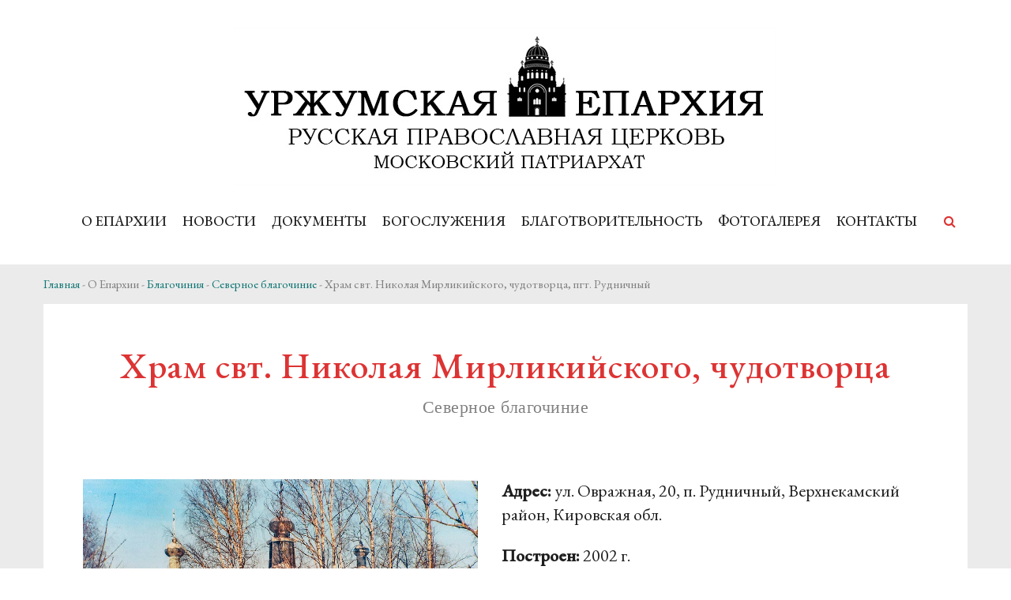

--- FILE ---
content_type: text/html; charset=UTF-8
request_url: http://urzhum-eparhiya.ru/about-eparchy/blagochiniya/severnoe-blagochinie/hram-svt-nikolaya-mirlikijskogo-chudotvorca-pgt-rudnichnyj/
body_size: 12699
content:
<!doctype html>
<html lang="ru-RU" >
<head>
	<meta charset="UTF-8">
	<link rel="profile" href="http://gmpg.org/xfn/11">
	<link rel="pingback" href="http://urzhum-eparhiya.ru/xmlrpc.php">
	<meta name="viewport" content="width=device-width, initial-scale=1">
	<title>Храм свт. Николая Мирликийского, чудотворца, пгт. Рудничный | Уржумская епархия | Русская Православная Церковь (Московский патриархат)</title>
<meta name='robots' content='max-image-preview:large' />
<link rel='dns-prefetch' href='//fonts.googleapis.com' />
<link rel="alternate" type="application/rss+xml" title="Уржумская епархия | Русская Православная Церковь (Московский патриархат) &raquo; Лента" href="http://urzhum-eparhiya.ru/feed/" />
<link rel="alternate" type="application/rss+xml" title="Уржумская епархия | Русская Православная Церковь (Московский патриархат) &raquo; Лента комментариев" href="http://urzhum-eparhiya.ru/comments/feed/" />
<link rel="alternate" title="oEmbed (JSON)" type="application/json+oembed" href="http://urzhum-eparhiya.ru/wp-json/oembed/1.0/embed?url=http%3A%2F%2Furzhum-eparhiya.ru%2Fabout-eparchy%2Fblagochiniya%2Fsevernoe-blagochinie%2Fhram-svt-nikolaya-mirlikijskogo-chudotvorca-pgt-rudnichnyj%2F" />
<link rel="alternate" title="oEmbed (XML)" type="text/xml+oembed" href="http://urzhum-eparhiya.ru/wp-json/oembed/1.0/embed?url=http%3A%2F%2Furzhum-eparhiya.ru%2Fabout-eparchy%2Fblagochiniya%2Fsevernoe-blagochinie%2Fhram-svt-nikolaya-mirlikijskogo-chudotvorca-pgt-rudnichnyj%2F&#038;format=xml" />
<style id='wp-img-auto-sizes-contain-inline-css'>
img:is([sizes=auto i],[sizes^="auto," i]){contain-intrinsic-size:3000px 1500px}
/*# sourceURL=wp-img-auto-sizes-contain-inline-css */
</style>
<style id='wp-emoji-styles-inline-css'>

	img.wp-smiley, img.emoji {
		display: inline !important;
		border: none !important;
		box-shadow: none !important;
		height: 1em !important;
		width: 1em !important;
		margin: 0 0.07em !important;
		vertical-align: -0.1em !important;
		background: none !important;
		padding: 0 !important;
	}
/*# sourceURL=wp-emoji-styles-inline-css */
</style>
<style id='wp-block-library-inline-css'>
:root{--wp-block-synced-color:#7a00df;--wp-block-synced-color--rgb:122,0,223;--wp-bound-block-color:var(--wp-block-synced-color);--wp-editor-canvas-background:#ddd;--wp-admin-theme-color:#007cba;--wp-admin-theme-color--rgb:0,124,186;--wp-admin-theme-color-darker-10:#006ba1;--wp-admin-theme-color-darker-10--rgb:0,107,160.5;--wp-admin-theme-color-darker-20:#005a87;--wp-admin-theme-color-darker-20--rgb:0,90,135;--wp-admin-border-width-focus:2px}@media (min-resolution:192dpi){:root{--wp-admin-border-width-focus:1.5px}}.wp-element-button{cursor:pointer}:root .has-very-light-gray-background-color{background-color:#eee}:root .has-very-dark-gray-background-color{background-color:#313131}:root .has-very-light-gray-color{color:#eee}:root .has-very-dark-gray-color{color:#313131}:root .has-vivid-green-cyan-to-vivid-cyan-blue-gradient-background{background:linear-gradient(135deg,#00d084,#0693e3)}:root .has-purple-crush-gradient-background{background:linear-gradient(135deg,#34e2e4,#4721fb 50%,#ab1dfe)}:root .has-hazy-dawn-gradient-background{background:linear-gradient(135deg,#faaca8,#dad0ec)}:root .has-subdued-olive-gradient-background{background:linear-gradient(135deg,#fafae1,#67a671)}:root .has-atomic-cream-gradient-background{background:linear-gradient(135deg,#fdd79a,#004a59)}:root .has-nightshade-gradient-background{background:linear-gradient(135deg,#330968,#31cdcf)}:root .has-midnight-gradient-background{background:linear-gradient(135deg,#020381,#2874fc)}:root{--wp--preset--font-size--normal:16px;--wp--preset--font-size--huge:42px}.has-regular-font-size{font-size:1em}.has-larger-font-size{font-size:2.625em}.has-normal-font-size{font-size:var(--wp--preset--font-size--normal)}.has-huge-font-size{font-size:var(--wp--preset--font-size--huge)}.has-text-align-center{text-align:center}.has-text-align-left{text-align:left}.has-text-align-right{text-align:right}.has-fit-text{white-space:nowrap!important}#end-resizable-editor-section{display:none}.aligncenter{clear:both}.items-justified-left{justify-content:flex-start}.items-justified-center{justify-content:center}.items-justified-right{justify-content:flex-end}.items-justified-space-between{justify-content:space-between}.screen-reader-text{border:0;clip-path:inset(50%);height:1px;margin:-1px;overflow:hidden;padding:0;position:absolute;width:1px;word-wrap:normal!important}.screen-reader-text:focus{background-color:#ddd;clip-path:none;color:#444;display:block;font-size:1em;height:auto;left:5px;line-height:normal;padding:15px 23px 14px;text-decoration:none;top:5px;width:auto;z-index:100000}html :where(.has-border-color){border-style:solid}html :where([style*=border-top-color]){border-top-style:solid}html :where([style*=border-right-color]){border-right-style:solid}html :where([style*=border-bottom-color]){border-bottom-style:solid}html :where([style*=border-left-color]){border-left-style:solid}html :where([style*=border-width]){border-style:solid}html :where([style*=border-top-width]){border-top-style:solid}html :where([style*=border-right-width]){border-right-style:solid}html :where([style*=border-bottom-width]){border-bottom-style:solid}html :where([style*=border-left-width]){border-left-style:solid}html :where(img[class*=wp-image-]){height:auto;max-width:100%}:where(figure){margin:0 0 1em}html :where(.is-position-sticky){--wp-admin--admin-bar--position-offset:var(--wp-admin--admin-bar--height,0px)}@media screen and (max-width:600px){html :where(.is-position-sticky){--wp-admin--admin-bar--position-offset:0px}}
/*# sourceURL=/wp-includes/css/dist/block-library/common.min.css */
</style>
<style id='classic-theme-styles-inline-css'>
/*! This file is auto-generated */
.wp-block-button__link{color:#fff;background-color:#32373c;border-radius:9999px;box-shadow:none;text-decoration:none;padding:calc(.667em + 2px) calc(1.333em + 2px);font-size:1.125em}.wp-block-file__button{background:#32373c;color:#fff;text-decoration:none}
/*# sourceURL=/wp-includes/css/classic-themes.min.css */
</style>
<style id='global-styles-inline-css'>
:root{--wp--preset--aspect-ratio--square: 1;--wp--preset--aspect-ratio--4-3: 4/3;--wp--preset--aspect-ratio--3-4: 3/4;--wp--preset--aspect-ratio--3-2: 3/2;--wp--preset--aspect-ratio--2-3: 2/3;--wp--preset--aspect-ratio--16-9: 16/9;--wp--preset--aspect-ratio--9-16: 9/16;--wp--preset--color--black: #000000;--wp--preset--color--cyan-bluish-gray: #abb8c3;--wp--preset--color--white: #ffffff;--wp--preset--color--pale-pink: #f78da7;--wp--preset--color--vivid-red: #cf2e2e;--wp--preset--color--luminous-vivid-orange: #ff6900;--wp--preset--color--luminous-vivid-amber: #fcb900;--wp--preset--color--light-green-cyan: #7bdcb5;--wp--preset--color--vivid-green-cyan: #00d084;--wp--preset--color--pale-cyan-blue: #8ed1fc;--wp--preset--color--vivid-cyan-blue: #0693e3;--wp--preset--color--vivid-purple: #9b51e0;--wp--preset--gradient--vivid-cyan-blue-to-vivid-purple: linear-gradient(135deg,rgb(6,147,227) 0%,rgb(155,81,224) 100%);--wp--preset--gradient--light-green-cyan-to-vivid-green-cyan: linear-gradient(135deg,rgb(122,220,180) 0%,rgb(0,208,130) 100%);--wp--preset--gradient--luminous-vivid-amber-to-luminous-vivid-orange: linear-gradient(135deg,rgb(252,185,0) 0%,rgb(255,105,0) 100%);--wp--preset--gradient--luminous-vivid-orange-to-vivid-red: linear-gradient(135deg,rgb(255,105,0) 0%,rgb(207,46,46) 100%);--wp--preset--gradient--very-light-gray-to-cyan-bluish-gray: linear-gradient(135deg,rgb(238,238,238) 0%,rgb(169,184,195) 100%);--wp--preset--gradient--cool-to-warm-spectrum: linear-gradient(135deg,rgb(74,234,220) 0%,rgb(151,120,209) 20%,rgb(207,42,186) 40%,rgb(238,44,130) 60%,rgb(251,105,98) 80%,rgb(254,248,76) 100%);--wp--preset--gradient--blush-light-purple: linear-gradient(135deg,rgb(255,206,236) 0%,rgb(152,150,240) 100%);--wp--preset--gradient--blush-bordeaux: linear-gradient(135deg,rgb(254,205,165) 0%,rgb(254,45,45) 50%,rgb(107,0,62) 100%);--wp--preset--gradient--luminous-dusk: linear-gradient(135deg,rgb(255,203,112) 0%,rgb(199,81,192) 50%,rgb(65,88,208) 100%);--wp--preset--gradient--pale-ocean: linear-gradient(135deg,rgb(255,245,203) 0%,rgb(182,227,212) 50%,rgb(51,167,181) 100%);--wp--preset--gradient--electric-grass: linear-gradient(135deg,rgb(202,248,128) 0%,rgb(113,206,126) 100%);--wp--preset--gradient--midnight: linear-gradient(135deg,rgb(2,3,129) 0%,rgb(40,116,252) 100%);--wp--preset--font-size--small: 13px;--wp--preset--font-size--medium: 20px;--wp--preset--font-size--large: 36px;--wp--preset--font-size--x-large: 42px;--wp--preset--spacing--20: 0.44rem;--wp--preset--spacing--30: 0.67rem;--wp--preset--spacing--40: 1rem;--wp--preset--spacing--50: 1.5rem;--wp--preset--spacing--60: 2.25rem;--wp--preset--spacing--70: 3.38rem;--wp--preset--spacing--80: 5.06rem;--wp--preset--shadow--natural: 6px 6px 9px rgba(0, 0, 0, 0.2);--wp--preset--shadow--deep: 12px 12px 50px rgba(0, 0, 0, 0.4);--wp--preset--shadow--sharp: 6px 6px 0px rgba(0, 0, 0, 0.2);--wp--preset--shadow--outlined: 6px 6px 0px -3px rgb(255, 255, 255), 6px 6px rgb(0, 0, 0);--wp--preset--shadow--crisp: 6px 6px 0px rgb(0, 0, 0);}:where(.is-layout-flex){gap: 0.5em;}:where(.is-layout-grid){gap: 0.5em;}body .is-layout-flex{display: flex;}.is-layout-flex{flex-wrap: wrap;align-items: center;}.is-layout-flex > :is(*, div){margin: 0;}body .is-layout-grid{display: grid;}.is-layout-grid > :is(*, div){margin: 0;}:where(.wp-block-columns.is-layout-flex){gap: 2em;}:where(.wp-block-columns.is-layout-grid){gap: 2em;}:where(.wp-block-post-template.is-layout-flex){gap: 1.25em;}:where(.wp-block-post-template.is-layout-grid){gap: 1.25em;}.has-black-color{color: var(--wp--preset--color--black) !important;}.has-cyan-bluish-gray-color{color: var(--wp--preset--color--cyan-bluish-gray) !important;}.has-white-color{color: var(--wp--preset--color--white) !important;}.has-pale-pink-color{color: var(--wp--preset--color--pale-pink) !important;}.has-vivid-red-color{color: var(--wp--preset--color--vivid-red) !important;}.has-luminous-vivid-orange-color{color: var(--wp--preset--color--luminous-vivid-orange) !important;}.has-luminous-vivid-amber-color{color: var(--wp--preset--color--luminous-vivid-amber) !important;}.has-light-green-cyan-color{color: var(--wp--preset--color--light-green-cyan) !important;}.has-vivid-green-cyan-color{color: var(--wp--preset--color--vivid-green-cyan) !important;}.has-pale-cyan-blue-color{color: var(--wp--preset--color--pale-cyan-blue) !important;}.has-vivid-cyan-blue-color{color: var(--wp--preset--color--vivid-cyan-blue) !important;}.has-vivid-purple-color{color: var(--wp--preset--color--vivid-purple) !important;}.has-black-background-color{background-color: var(--wp--preset--color--black) !important;}.has-cyan-bluish-gray-background-color{background-color: var(--wp--preset--color--cyan-bluish-gray) !important;}.has-white-background-color{background-color: var(--wp--preset--color--white) !important;}.has-pale-pink-background-color{background-color: var(--wp--preset--color--pale-pink) !important;}.has-vivid-red-background-color{background-color: var(--wp--preset--color--vivid-red) !important;}.has-luminous-vivid-orange-background-color{background-color: var(--wp--preset--color--luminous-vivid-orange) !important;}.has-luminous-vivid-amber-background-color{background-color: var(--wp--preset--color--luminous-vivid-amber) !important;}.has-light-green-cyan-background-color{background-color: var(--wp--preset--color--light-green-cyan) !important;}.has-vivid-green-cyan-background-color{background-color: var(--wp--preset--color--vivid-green-cyan) !important;}.has-pale-cyan-blue-background-color{background-color: var(--wp--preset--color--pale-cyan-blue) !important;}.has-vivid-cyan-blue-background-color{background-color: var(--wp--preset--color--vivid-cyan-blue) !important;}.has-vivid-purple-background-color{background-color: var(--wp--preset--color--vivid-purple) !important;}.has-black-border-color{border-color: var(--wp--preset--color--black) !important;}.has-cyan-bluish-gray-border-color{border-color: var(--wp--preset--color--cyan-bluish-gray) !important;}.has-white-border-color{border-color: var(--wp--preset--color--white) !important;}.has-pale-pink-border-color{border-color: var(--wp--preset--color--pale-pink) !important;}.has-vivid-red-border-color{border-color: var(--wp--preset--color--vivid-red) !important;}.has-luminous-vivid-orange-border-color{border-color: var(--wp--preset--color--luminous-vivid-orange) !important;}.has-luminous-vivid-amber-border-color{border-color: var(--wp--preset--color--luminous-vivid-amber) !important;}.has-light-green-cyan-border-color{border-color: var(--wp--preset--color--light-green-cyan) !important;}.has-vivid-green-cyan-border-color{border-color: var(--wp--preset--color--vivid-green-cyan) !important;}.has-pale-cyan-blue-border-color{border-color: var(--wp--preset--color--pale-cyan-blue) !important;}.has-vivid-cyan-blue-border-color{border-color: var(--wp--preset--color--vivid-cyan-blue) !important;}.has-vivid-purple-border-color{border-color: var(--wp--preset--color--vivid-purple) !important;}.has-vivid-cyan-blue-to-vivid-purple-gradient-background{background: var(--wp--preset--gradient--vivid-cyan-blue-to-vivid-purple) !important;}.has-light-green-cyan-to-vivid-green-cyan-gradient-background{background: var(--wp--preset--gradient--light-green-cyan-to-vivid-green-cyan) !important;}.has-luminous-vivid-amber-to-luminous-vivid-orange-gradient-background{background: var(--wp--preset--gradient--luminous-vivid-amber-to-luminous-vivid-orange) !important;}.has-luminous-vivid-orange-to-vivid-red-gradient-background{background: var(--wp--preset--gradient--luminous-vivid-orange-to-vivid-red) !important;}.has-very-light-gray-to-cyan-bluish-gray-gradient-background{background: var(--wp--preset--gradient--very-light-gray-to-cyan-bluish-gray) !important;}.has-cool-to-warm-spectrum-gradient-background{background: var(--wp--preset--gradient--cool-to-warm-spectrum) !important;}.has-blush-light-purple-gradient-background{background: var(--wp--preset--gradient--blush-light-purple) !important;}.has-blush-bordeaux-gradient-background{background: var(--wp--preset--gradient--blush-bordeaux) !important;}.has-luminous-dusk-gradient-background{background: var(--wp--preset--gradient--luminous-dusk) !important;}.has-pale-ocean-gradient-background{background: var(--wp--preset--gradient--pale-ocean) !important;}.has-electric-grass-gradient-background{background: var(--wp--preset--gradient--electric-grass) !important;}.has-midnight-gradient-background{background: var(--wp--preset--gradient--midnight) !important;}.has-small-font-size{font-size: var(--wp--preset--font-size--small) !important;}.has-medium-font-size{font-size: var(--wp--preset--font-size--medium) !important;}.has-large-font-size{font-size: var(--wp--preset--font-size--large) !important;}.has-x-large-font-size{font-size: var(--wp--preset--font-size--x-large) !important;}
/*# sourceURL=global-styles-inline-css */
</style>
<link rel='stylesheet' id='font-awesome-css' href='http://urzhum-eparhiya.ru/wp-content/plugins/unyson/framework/static/libs/font-awesome/css/font-awesome.min.css?ver=2.7.31' media='all' />
<link rel='stylesheet' id='bootstrap-css' href='http://urzhum-eparhiya.ru/wp-content/themes/the-core-parent/css/bootstrap.css?ver=1.0.42' media='all' />
<link rel='stylesheet' id='fw-mmenu-css' href='http://urzhum-eparhiya.ru/wp-content/themes/the-core-parent/css/jquery.mmenu.all.css?ver=1.0.42' media='all' />
<link rel='stylesheet' id='the-core-style-css' href='http://urzhum-eparhiya.ru/wp-content/uploads/the-core-style.css?ver=1665480732' media='all' />
<link rel='stylesheet' id='fw-theme-style-css' href='http://urzhum-eparhiya.ru/wp-content/themes/the-core-child/style.css?ver=1.0.42' media='all' />
<style id='fw-theme-style-inline-css'>
.tf-sh-2f93f952acd442bd7225e0f48a3c1827 .fw-wrap-col-inner {margin: 15px 0px 15px 0px;}@media only screen and (min-width: 992px) and (max-width: 1199px) {.tf-sh-2f93f952acd442bd7225e0f48a3c1827 .fw-wrap-col-inner {margin-top:12px;margin-right:0px;margin-bottom:12px;margin-left:0px;} }@media only screen and (min-width: 768px) and (max-width: 991px) {.tf-sh-2f93f952acd442bd7225e0f48a3c1827 .fw-wrap-col-inner {margin-top:9px;margin-right:0px;margin-bottom:9px;margin-left:0px;} }@media only screen and (max-width: 767px) { .tf-sh-2f93f952acd442bd7225e0f48a3c1827 .fw-col-inner{padding-top:0px;padding-right:0px;padding-bottom:0px;padding-left:0px;} }@media only screen and (max-width: 767px) { .tf-sh-2f93f952acd442bd7225e0f48a3c1827 .fw-wrap-col-inner {margin-top:7px;margin-right:10px;margin-bottom:7px;margin-left:10px;} }
.tf-sh-f58f81cb628044a81831df30db99a3d8 .fw-text-inner {font-family: 'EB Garamond';font-style: normal;font-weight:400;line-height:20px;font-size:15px;letter-spacing:0px;color:#808080;}
.tf-sh-1e57d529899bef4438244339cfa12a1e .fw-col-inner{padding: 50px 50px 0px 50px;}@media only screen and (min-width: 992px) and (max-width: 1199px) { .tf-sh-1e57d529899bef4438244339cfa12a1e .fw-col-inner{padding-top:40px;padding-right:40px;padding-bottom:0px;padding-left:40px; } }@media only screen and (min-width: 992px) and (max-width: 1199px) {.tf-sh-1e57d529899bef4438244339cfa12a1e .fw-wrap-col-inner {margin-top:0px;margin-right:0px;margin-bottom:0px;margin-left:0px;} }@media only screen and (min-width: 768px) and (max-width: 991px) { .tf-sh-1e57d529899bef4438244339cfa12a1e .fw-col-inner{padding-top:30px;padding-right:30px;padding-bottom:0px;padding-left:30px;} }@media only screen and (min-width: 768px) and (max-width: 991px) {.tf-sh-1e57d529899bef4438244339cfa12a1e .fw-wrap-col-inner {margin-top:0px;margin-right:0px;margin-bottom:0px;margin-left:0px;} }@media only screen and (max-width: 767px) { .tf-sh-1e57d529899bef4438244339cfa12a1e .fw-col-inner{padding-top:20px;padding-right:20px;padding-bottom:20px;padding-left:20px;} }@media only screen and (max-width: 767px) { .tf-sh-1e57d529899bef4438244339cfa12a1e .fw-wrap-col-inner {margin-top:0px;margin-right:0px;margin-bottom:0px;margin-left:0px;} }
.tf-sh-0be08a5edf95f374dbe8b4aea0f1b9c9 .fw-special-title {font-family: 'EB Garamond';font-style: normal;font-weight:500;line-height:56px;font-size:46px;letter-spacing:1px;}@media(max-width:767px){.tf-sh-0be08a5edf95f374dbe8b4aea0f1b9c9 .fw-special-title{font-size: 28px ; line-height: 34px ;}}
.tf-sh-200a0ca50d88ff21a57d8d77acbb343d .fw-col-inner{padding: 50px 50px 50px 50px;}@media only screen and (min-width: 992px) and (max-width: 1199px) { .tf-sh-200a0ca50d88ff21a57d8d77acbb343d .fw-col-inner{padding-top:40px;padding-right:40px;padding-bottom:40px;padding-left:40px; } }@media only screen and (min-width: 992px) and (max-width: 1199px) {.tf-sh-200a0ca50d88ff21a57d8d77acbb343d .fw-wrap-col-inner {margin-top:0px;margin-right:0px;margin-bottom:0px;margin-left:0px;} }@media only screen and (min-width: 768px) and (max-width: 991px) { .tf-sh-200a0ca50d88ff21a57d8d77acbb343d .fw-col-inner{padding-top:30px;padding-right:30px;padding-bottom:30px;padding-left:30px;} }@media only screen and (min-width: 768px) and (max-width: 991px) {.tf-sh-200a0ca50d88ff21a57d8d77acbb343d .fw-wrap-col-inner {margin-top:0px;margin-right:0px;margin-bottom:0px;margin-left:0px;} }@media only screen and (max-width: 767px) { .tf-sh-200a0ca50d88ff21a57d8d77acbb343d .fw-col-inner{padding-top:20px;padding-right:20px;padding-bottom:20px;padding-left:20px;} }@media only screen and (max-width: 767px) { .tf-sh-200a0ca50d88ff21a57d8d77acbb343d .fw-wrap-col-inner {margin-top:0px;margin-right:0px;margin-bottom:0px;margin-left:0px;} }
.tf-sh-81a55602d99699a617aa96ebc627fc86 .fw-text-inner {font-family: 'EB Garamond';font-style: normal;font-weight:400;line-height:30px;font-size:22px;letter-spacing:0px;}@media(max-width:767px){.tf-sh-81a55602d99699a617aa96ebc627fc86 .fw-text-inner{font-size: 20px ; line-height: 27px ;}}
@media only screen and (max-width: 767px) { .tf-sh-28ecec83fe971da1e68c88a8e4daf013 .fw-col-inner{padding-top:0px;padding-right:0px;padding-bottom:0px;padding-left:0px;} }@media only screen and (max-width: 767px) { .tf-sh-28ecec83fe971da1e68c88a8e4daf013 .fw-wrap-col-inner {margin-top:0px;margin-right:0px;margin-bottom:0px;margin-left:0px;} }
/*# sourceURL=fw-theme-style-inline-css */
</style>
<link rel='stylesheet' id='prettyPhoto-css' href='http://urzhum-eparhiya.ru/wp-content/themes/the-core-parent/css/prettyPhoto.css?ver=1.0.42' media='all' />
<link rel='stylesheet' id='animate-css' href='http://urzhum-eparhiya.ru/wp-content/themes/the-core-parent/css/animate.css?ver=1.0.42' media='all' />
<link rel='stylesheet' id='fw-shortcode-section-background-video-css' href='http://urzhum-eparhiya.ru/wp-content/plugins/unyson/framework/extensions/shortcodes/shortcodes/section/static/css/background.css?ver=6.9' media='all' />
<link rel='stylesheet' id='fw-googleFonts-css' href='https://fonts.googleapis.com/css?family=EB+Garamond%3A500%2Cregular&#038;subset=cyrillic-ext&#038;ver=6.9' media='all' />
<script src="http://urzhum-eparhiya.ru/wp-content/plugins/wp-yandex-metrika/assets/YmEc.min.js?ver=1.2.1" id="wp-yandex-metrika_YmEc-js"></script>
<script id="wp-yandex-metrika_YmEc-js-after">
window.tmpwpym={datalayername:'dataLayer',counters:JSON.parse('[{"number":"31360748","webvisor":"1"},{"number":"90731971","webvisor":"1"}]'),targets:JSON.parse('[]')};
//# sourceURL=wp-yandex-metrika_YmEc-js-after
</script>
<script src="http://urzhum-eparhiya.ru/wp-includes/js/jquery/jquery.min.js?ver=3.7.1" id="jquery-core-js"></script>
<script src="http://urzhum-eparhiya.ru/wp-includes/js/jquery/jquery-migrate.min.js?ver=3.4.1" id="jquery-migrate-js"></script>
<script src="http://urzhum-eparhiya.ru/wp-content/plugins/wp-yandex-metrika/assets/frontend.min.js?ver=1.2.1" id="wp-yandex-metrika_frontend-js"></script>
<script src="http://urzhum-eparhiya.ru/wp-content/themes/the-core-parent/js/lib/modernizr.min.js?ver=1.0.42" id="modernizr-js"></script>
<script src="http://urzhum-eparhiya.ru/wp-content/themes/the-core-parent/js/lib/bootstrap.min.js?ver=1.0.42" id="bootstrap-js"></script>
<script src="http://urzhum-eparhiya.ru/wp-content/themes/the-core-parent/js/jquery.touchSwipe.min.js?ver=1.0.42" id="touchSwipe-js"></script>
<script src="http://urzhum-eparhiya.ru/wp-content/themes/the-core-parent/js/lib/html5shiv.js?ver=1.0.42" id="html5shiv-js"></script>
<script src="http://urzhum-eparhiya.ru/wp-content/themes/the-core-parent/js/lib/respond.min.js?ver=1.0.42" id="respond-js"></script>
<link rel="https://api.w.org/" href="http://urzhum-eparhiya.ru/wp-json/" /><link rel="alternate" title="JSON" type="application/json" href="http://urzhum-eparhiya.ru/wp-json/wp/v2/pages/3239" /><link rel="EditURI" type="application/rsd+xml" title="RSD" href="http://urzhum-eparhiya.ru/xmlrpc.php?rsd" />
<meta name="generator" content="WordPress 6.9" />
<link rel="canonical" href="http://urzhum-eparhiya.ru/about-eparchy/blagochiniya/severnoe-blagochinie/hram-svt-nikolaya-mirlikijskogo-chudotvorca-pgt-rudnichnyj/" />
<link rel='shortlink' href='http://urzhum-eparhiya.ru/?p=3239' />
<meta name="verification" content="f612c7d25f5690ad41496fcfdbf8d1" /><meta property="og:title" content="Храм свт. Николая Мирликийского, чудотворца, пгт. Рудничный" /><meta property="og:url" content="http://urzhum-eparhiya.ru/about-eparchy/blagochiniya/severnoe-blagochinie/hram-svt-nikolaya-mirlikijskogo-chudotvorca-pgt-rudnichnyj/" /><meta property="og:type" content="website" /><meta property="og:description" content="" />        <!-- Yandex.Metrica counter -->
        <script type="text/javascript">
            (function (m, e, t, r, i, k, a) {
                m[i] = m[i] || function () {
                    (m[i].a = m[i].a || []).push(arguments)
                };
                m[i].l = 1 * new Date();
                k = e.createElement(t), a = e.getElementsByTagName(t)[0], k.async = 1, k.src = r, a.parentNode.insertBefore(k, a)
            })

            (window, document, "script", "https://mc.yandex.ru/metrika/tag.js", "ym");

            ym("31360748", "init", {
                clickmap: true,
                trackLinks: true,
                accurateTrackBounce: true,
                webvisor: true,
                ecommerce: "dataLayer",
                params: {
                    __ym: {
                        "ymCmsPlugin": {
                            "cms": "wordpress",
                            "cmsVersion":"6.9",
                            "pluginVersion": "1.2.1",
                            "ymCmsRip": "1307460448"
                        }
                    }
                }
            });
        </script>
        <!-- /Yandex.Metrica counter -->
                <!-- Yandex.Metrica counter -->
        <script type="text/javascript">
            (function (m, e, t, r, i, k, a) {
                m[i] = m[i] || function () {
                    (m[i].a = m[i].a || []).push(arguments)
                };
                m[i].l = 1 * new Date();
                k = e.createElement(t), a = e.getElementsByTagName(t)[0], k.async = 1, k.src = r, a.parentNode.insertBefore(k, a)
            })

            (window, document, "script", "https://mc.yandex.ru/metrika/tag.js", "ym");

            ym("90731971", "init", {
                clickmap: true,
                trackLinks: true,
                accurateTrackBounce: true,
                webvisor: true,
                ecommerce: "dataLayer",
                params: {
                    __ym: {
                        "ymCmsPlugin": {
                            "cms": "wordpress",
                            "cmsVersion":"6.9",
                            "pluginVersion": "1.2.1",
                            "ymCmsRip": "1307460448"
                        }
                    }
                }
            });
        </script>
        <!-- /Yandex.Metrica counter -->
        <link rel="icon" href="http://urzhum-eparhiya.ru/wp-content/uploads/2025/01/cropped-Логотип-32x32.png" sizes="32x32" />
<link rel="icon" href="http://urzhum-eparhiya.ru/wp-content/uploads/2025/01/cropped-Логотип-192x192.png" sizes="192x192" />
<link rel="apple-touch-icon" href="http://urzhum-eparhiya.ru/wp-content/uploads/2025/01/cropped-Логотип-180x180.png" />
<meta name="msapplication-TileImage" content="http://urzhum-eparhiya.ru/wp-content/uploads/2025/01/cropped-Логотип-270x270.png" />
</head>
<body class="wp-singular page-template page-template-visual-builder-template page-template-visual-builder-template-php page page-id-3239 page-child parent-pageid-64 wp-embed-responsive wp-theme-the-core-parent wp-child-theme-the-core-child fw-full fw-website-align-center fw-section-space-md header-3 fw-top-bar-off fw-no-absolute-header fw-top-social-right  search-in-menu mobile-menu-item-align-left fw-mobile-menu-position-center fw-logo-image fw-logo-no-retina fw-animation-mobile-off fw-search-filter-off" itemscope="itemscope" itemtype="https://schema.org/WebPage">
    				<div id="page" class="hfeed site">
						<header class="fw-header" itemscope="itemscope" itemtype="https://schema.org/WPHeader">
		<div class="fw-header-main">
									<div class="fw-wrap-logo">
									<div class="fw-container">
				
												<a href="http://urzhum-eparhiya.ru/" class="fw-site-logo">
								<img src="//urzhum-eparhiya.ru/wp-content/uploads/2018/12/logo-header-1.jpg" alt="Уржумская епархия | Русская Православная Церковь (Московский патриархат)" />
							</a>
						
									</div>
							</div>
					<div class="fw-nav-wrap" itemscope="itemscope" itemtype="https://schema.org/SiteNavigationElement" role="navigation">
			<div class="fw-container">
				<a href="#mobile-menu" class="mmenu-link"><i class="fa fa-navicon"></i></a>
				<nav id="fw-menu-primary" class="fw-site-navigation primary-navigation"><ul id="menu-main" class="fw-nav-menu"><li id="menu-item-1141" class="menu-item menu-item-type-custom menu-item-object-custom menu-item-has-children menu-item-1141"><a >О ЕПАРХИИ</a>
<ul class="sub-menu">
	<li id="menu-item-1140" class="menu-item menu-item-type-post_type menu-item-object-page menu-item-1140"><a href="http://urzhum-eparhiya.ru/about-eparchy/structure/patriarch/" >Структура Епархии</a></li>
	<li id="menu-item-6660" class="menu-item menu-item-type-post_type menu-item-object-page menu-item-6660"><a href="http://urzhum-eparhiya.ru/about-eparchy/map/" >Карта Епархии</a></li>
	<li id="menu-item-129" class="menu-item menu-item-type-post_type menu-item-object-page current-page-ancestor menu-item-129"><a href="http://urzhum-eparhiya.ru/about-eparchy/blagochiniya/" >Благочиния</a></li>
	<li id="menu-item-31091" class="menu-item menu-item-type-post_type menu-item-object-page menu-item-31091"><a href="http://urzhum-eparhiya.ru/about-eparchy/duxovenstvo/" >Духовенство</a></li>
	<li id="menu-item-23175" class="menu-item menu-item-type-post_type menu-item-object-page menu-item-23175"><a href="http://urzhum-eparhiya.ru/about-eparchy/svyatye/" >Подвижники</a></li>
	<li id="menu-item-26562" class="menu-item menu-item-type-post_type menu-item-object-page menu-item-26562"><a href="http://urzhum-eparhiya.ru/about-eparchy/palomnicheskaya-sluzhba/" >Паломническая служба</a></li>
	<li id="menu-item-131" class="menu-item menu-item-type-post_type menu-item-object-page menu-item-131"><a href="http://urzhum-eparhiya.ru/about-eparchy/history/" >История</a></li>
</ul>
</li>
<li id="menu-item-509" class="menu-item menu-item-type-post_type menu-item-object-page menu-item-509"><a href="http://urzhum-eparhiya.ru/news/" >НОВОСТИ</a></li>
<li id="menu-item-116" class="menu-item menu-item-type-post_type menu-item-object-page menu-item-116"><a href="http://urzhum-eparhiya.ru/documents/" >ДОКУМЕНТЫ</a></li>
<li id="menu-item-117" class="menu-item menu-item-type-post_type menu-item-object-page menu-item-117"><a href="http://urzhum-eparhiya.ru/schedule/" >БОГОСЛУЖЕНИЯ</a></li>
<li id="menu-item-2849" class="menu-item menu-item-type-custom menu-item-object-custom menu-item-has-children menu-item-2849"><a >БЛАГОТВОРИТЕЛЬНОСТЬ</a>
<ul class="sub-menu">
	<li id="menu-item-2847" class="menu-item menu-item-type-post_type menu-item-object-page menu-item-2847"><a href="http://urzhum-eparhiya.ru/charity/restoration-of-temples/" >Помощь храмам</a></li>
	<li id="menu-item-2988" class="menu-item menu-item-type-post_type menu-item-object-page menu-item-2988"><a href="http://urzhum-eparhiya.ru/charity/social-projects/" >Социальные проекты</a></li>
	<li id="menu-item-3001" class="menu-item menu-item-type-post_type menu-item-object-page menu-item-3001"><a href="http://urzhum-eparhiya.ru/charity/charitable-fund/" >Благотворительный фонд</a></li>
	<li id="menu-item-2848" class="menu-item menu-item-type-post_type menu-item-object-page menu-item-2848"><a href="http://urzhum-eparhiya.ru/charity/donate/" >Сделать пожертвование</a></li>
</ul>
</li>
<li id="menu-item-2814" class="menu-item menu-item-type-post_type menu-item-object-page menu-item-2814"><a href="http://urzhum-eparhiya.ru/gallery/" >ФОТОГАЛЕРЕЯ</a></li>
<li id="menu-item-119" class="menu-item menu-item-type-post_type menu-item-object-page menu-item-119"><a href="http://urzhum-eparhiya.ru/contact/" >КОНТАКТЫ</a></li>
</ul></nav>						<div class="fw-search fw-mini-search">
						<a href="#" class="fw-search-icon"><i class="fa fa-search"></i></a>
		</div>
				</div>
		</div>
		<div class="clearfix"></div>
	</div>
			<div class="fw-wrap-search-form fw-form-search-full" role="search">
			<form class="fw-search-form" method="get" action="http://urzhum-eparhiya.ru/">
				<input type="text" name="s" class="fw-input-search" placeholder="Поиск">
				<div class="fw-submit-wrap"></div>
			</form>
		</div>
	</header>
<nav id="mobile-menu"><ul><li  class="menu-item menu-item-type-custom menu-item-object-custom menu-item-has-children"><a>О ЕПАРХИИ</a><ul class="sub-menu">	<li  class="menu-item menu-item-type-post_type menu-item-object-page"><a href="http://urzhum-eparhiya.ru/about-eparchy/structure/patriarch/">Структура Епархии</a></li>	<li  class="menu-item menu-item-type-post_type menu-item-object-page"><a href="http://urzhum-eparhiya.ru/about-eparchy/map/">Карта Епархии</a></li>	<li  class="menu-item menu-item-type-post_type menu-item-object-page current-page-ancestor"><a href="http://urzhum-eparhiya.ru/about-eparchy/blagochiniya/">Благочиния</a></li>	<li  class="menu-item menu-item-type-post_type menu-item-object-page"><a href="http://urzhum-eparhiya.ru/about-eparchy/duxovenstvo/">Духовенство</a></li>	<li  class="menu-item menu-item-type-post_type menu-item-object-page"><a href="http://urzhum-eparhiya.ru/about-eparchy/svyatye/">Подвижники</a></li>	<li  class="menu-item menu-item-type-post_type menu-item-object-page"><a href="http://urzhum-eparhiya.ru/about-eparchy/palomnicheskaya-sluzhba/">Паломническая служба</a></li>	<li  class="menu-item menu-item-type-post_type menu-item-object-page"><a href="http://urzhum-eparhiya.ru/about-eparchy/history/">История</a></li></ul></li><li  class="menu-item menu-item-type-post_type menu-item-object-page"><a href="http://urzhum-eparhiya.ru/news/">НОВОСТИ</a></li><li  class="menu-item menu-item-type-post_type menu-item-object-page"><a href="http://urzhum-eparhiya.ru/documents/">ДОКУМЕНТЫ</a></li><li  class="menu-item menu-item-type-post_type menu-item-object-page"><a href="http://urzhum-eparhiya.ru/schedule/">БОГОСЛУЖЕНИЯ</a></li><li  class="menu-item menu-item-type-custom menu-item-object-custom menu-item-has-children"><a>БЛАГОТВОРИТЕЛЬНОСТЬ</a><ul class="sub-menu">	<li  class="menu-item menu-item-type-post_type menu-item-object-page"><a href="http://urzhum-eparhiya.ru/charity/restoration-of-temples/">Помощь храмам</a></li>	<li  class="menu-item menu-item-type-post_type menu-item-object-page"><a href="http://urzhum-eparhiya.ru/charity/social-projects/">Социальные проекты</a></li>	<li  class="menu-item menu-item-type-post_type menu-item-object-page"><a href="http://urzhum-eparhiya.ru/charity/charitable-fund/">Благотворительный фонд</a></li>	<li  class="menu-item menu-item-type-post_type menu-item-object-page"><a href="http://urzhum-eparhiya.ru/charity/donate/">Сделать пожертвование</a></li></ul></li><li  class="menu-item menu-item-type-post_type menu-item-object-page"><a href="http://urzhum-eparhiya.ru/gallery/">ФОТОГАЛЕРЕЯ</a></li><li  class="menu-item menu-item-type-post_type menu-item-object-page"><a href="http://urzhum-eparhiya.ru/contact/">КОНТАКТЫ</a></li></ul></nav>						<div id="main" class="site-main">
			<div class="fw-page-builder-content"><section   class="fw-main-row-custom fw-main-row-top fw-section-no-padding  fw_theme_bg_color_5 auto  fw-section-position-back tf-sh-ad0af084652fb9979e4f5aaa636916f3"    >
			<div class="fw-container" >
		<div class="fw-row">
	<div id="column-694aa275f35c5" class="fw-col-sm-12 tf-sh-2f93f952acd442bd7225e0f48a3c1827  fw-col-no-padding" >
	<div class="fw-wrap-col-inner clearfix  "   >
				<div class="fw-col-inner">
			<div class="fw-text-box tf-sh-f58f81cb628044a81831df30db99a3d8 " >
	<div class="fw-text-inner">
		<p><a href="/">Главная</a> - О Епархии - <a href="/about-eparchy/blagochiniya/">Благочиния</a> - <a href="/about-eparchy/blagochiniya/severnoe-blagochinie/">Северное благочиние</a> - Храм свт. Николая Мирликийского, чудотворца, пгт. Рудничный</p>
	</div>
</div>		</div>
	</div>
</div></div>

	</div>
	</section><section   class="fw-main-row-custom fw-section-no-padding  fw_theme_bg_color_5 auto  fw-section-position-back tf-sh-b104e6262d5664b5ef673c23b3310f1c"    >
			<div class="fw-container" style="background-color:#ffffff;">
		<div class="fw-row">
	<div id="column-694aa275f37db" class="fw-col-sm-12 tf-sh-1e57d529899bef4438244339cfa12a1e  fw-col-no-padding" >
	<div class="fw-wrap-col-inner clearfix  "   >
				<div class="fw-col-inner">
			<div class="fw-heading fw-heading-center  fw-heading-with-subtitle fw-animated-element tf-sh-0be08a5edf95f374dbe8b4aea0f1b9c9"  data-animation-type="fadeInUp" data-animation-delay="200">
			<h2 class="fw-special-title">Храм свт. Николая Мирликийского, чудотворца</h2>
	
	
			<div class="fw-special-subtitle">Северное благочиние</div>
	</div>		</div>
	</div>
</div></div>

<div class="fw-row">
	<div id="column-694aa275f395a" class="fw-col-sm-12 tf-sh-200a0ca50d88ff21a57d8d77acbb343d  fw-col-no-padding" >
	<div class="fw-wrap-col-inner clearfix  "   >
				<div class="fw-col-inner">
			
			        		<div class="fw-block-image-parent fw-overlay-1 fw-block-image-icon   fw-block-image-left"  style="width: 500px; ">
            			<a class="fw-block-image-child fw-noratio fw-ratio-container" href="//urzhum-eparhiya.ru/wp-content/uploads/2024/02/п.jpg" data-rel="prettyPhoto" rel="prettyPhoto">
				<noscript itemscope itemtype="https://schema.org/ImageObject" itemprop="image"><img decoding="async" src="http://urzhum-eparhiya.ru/wp-content/uploads/2024/02/п.jpg"  alt="п" data-maxdpr="1.7" width="500" class="lazyload" /><meta itemprop="url" content="http://urzhum-eparhiya.ru/wp-content/uploads/2024/02/п.jpg"><meta itemprop="width" content="1280"><meta itemprop="height" content="816"></noscript><img decoding="async" src="[data-uri]" data-sizes="auto" data-srcset="http://urzhum-eparhiya.ru/wp-content/uploads/2024/02/п.jpg"   alt="п" data-maxdpr="1.7" width="500" class="lazyload" /><span class="fw-after-no-ratio" style="padding-bottom: 63.75%"></span>				                                    <div class="fw-block-image-overlay">
                        <div class="fw-itable">
                            <div class="fw-icell">
                                <i class="fw-icon-zoom"></i>
                            </div>
                        </div>
                    </div>
                			</a>
            		</div>

	
<div class="fw-text-box tf-sh-81a55602d99699a617aa96ebc627fc86 " >
	<div class="fw-text-inner">
		<p><strong>Адрес: </strong>ул. Овражная, 20, п. Рудничный, Верхнекамский район, Кировская обл.</p>
<p><strong>Построен:</strong> 2002 г.</p>
<p><strong>Статус: </strong>действующий.</p>
<p><strong>Настоятель: </strong>протоиерей Леонид Софронов.</p>
<p><strong>Престольные праздники:</strong> День Святой Троицы; Обретение чудотворного Великорецкого образа Николая Чудотворца - 6 июня.</p>
<p>Церковь в пос. Рудничном Верхнекамского района Кировской области существует с 1942 г. Церковь существовала в доме Александры Зориной. По воспоминаниям архимандрита Павла Груздева (РОДНЫЕ МОИ. Рассказы архимандрита Павла (Груздева). Центр православной культуры святителя Дмитрия Ростовского. Изд-во «Китеж». Ярославль. 2003 г.), в этом домике проходили богослужения с участием, отбывавших в этих краях, епископов, архимандритов, священников и монашествующих.</p>
<p>Первым настоятелем был протоиерей Николай Комков из Бобруйска, также из бывших заключённых.</p>
<p>Собственным деревянным зданием церковь обзавелась в послевоенные годы. Освящена она была, как выяснилось в последствии, в честь Симеона Столпника. Убранство церкви состояло из сохранённых людьми имущества местных разгромленных церквей.</p>
<p>Протоиерей Николай в пятидесятые годы уехал на родину. Вместо него стал служить о. Василий, тоже из бывших заключённых.</p>
<p>В шестидесятые годы церковь была разгромлена. Её помещение было передано сначала под библиотеку, потом под здание суда. Здание бывшей церкви было расширено за счёт пристройки. В 1994 г. здание было передано церкви, износ составлял 80%. Собственно, помещение бывшей церкви было абсолютно непригодным, его пришлось разобрать. Богослужения стали проводиться в пристройке, которая и была оборудована под храм.</p>
<p>На момент передачи никто не мог вспомнить, в честь кого была освящена когда-то построенная церковь, поэтому престол в помещении пристройки 17 августа 1995 года был освящён в честь Николая Великорецкого.</p>
<p>С 1997 года на месте бывшей разобранной церкви стал строиться основной предел. 19 сентября 2002 года он был освящён в честь Святой Троицы. Только в конце 2002 года по расспросам старожилов удалось установить имя церкви, закрытой в шестидесятые годы.</p>
<p>С момента возобновления церкви и по сие время настоятелем является о. Леонид Софронов.</p>
	</div>
</div><div class="fw-divider-space space-md  clearfix"  ></div>		</div>
	</div>
</div></div>

	</div>
	</section><section   class="fw-main-row-custom fw-section-no-padding  fw_theme_bg_color_5 auto  fw-section-position-back tf-sh-f1d0e65c366bc9db41d162950ca3b405"    >
			<div class="fw-container" >
		<div class="fw-row">
	<div id="column-694aa275f3f53" class="fw-col-sm-12 tf-sh-28ecec83fe971da1e68c88a8e4daf013  fw-col-no-padding" >
	<div class="fw-wrap-col-inner clearfix  "   >
				<div class="fw-col-inner">
			<div class="fw-divider-space space-md  clearfix"  ></div>		</div>
	</div>
</div></div>

	</div>
	</section></div>
	
	
		</div><!-- /.site-main -->

		<!-- Footer -->
		<footer id="colophon" class="site-footer fw-footer " itemscope="itemscope" itemtype="https://schema.org/WPFooter">
						<div class="fw-footer-widgets footer-cols-3">
				<div class="fw-inner">
			<div class="fw-container">
				<div class="fw-row">
											<div class="fw-col-md-4 fw-col-sm-4">
							<aside id="custom_html-2" class="widget_text widget widget_custom_html"><h2 class="widget-title"><span>АДРЕС:</span></h2><div class="textwidget custom-html-widget">ул. Советская, 19, г. Уржум<br>Кировская область, Россия, 613530  </div></aside>						</div>
											<div class="fw-col-md-4 fw-col-sm-4">
							<aside id="custom_html-3" class="widget_text widget widget_custom_html"><h2 class="widget-title"><span>КАНЦЕЛЯРИЯ:</span></h2><div class="textwidget custom-html-widget">Тел/факс: 8 (8332) 25-62-32<br>
E-mail: <a href="mailto:kancelyaria@urzhum-eparhiya.ru">kancelyaria@urzhum-eparhiya.ru</a></div></aside>						</div>
											<div class="fw-col-md-4 fw-col-sm-4">
							<aside id="custom_html-4" class="widget_text widget widget_custom_html"><h2 class="widget-title"><span>СДЕЛАТЬ ПОЖЕРТВОВАНИЕ:</span></h2><div class="textwidget custom-html-widget"><form style="border: none; padding-bottom: 15px;" action="/robo/robo_pay.php" method="POST" name="robokassa"><input name="desc" type="hidden" value="urzhum" />
<div style="width: 25%; float: left; padding-right: 20px;"><input style="height: 38px; padding: 7px;" name="sum" size="8" type="text" value="100" /></div>
<div style="text-align: left;"><input type="submit" value="ПОЖЕРТВОВАТЬ" class="fw-btn fw-btn-sm fw-btn-1"/></div>
</form></div></aside>						</div>
									</div>
			</div>
		</div>
	</div>

			<div class="fw-footer-middle  ">
				<div class="fw-container">
						<nav id="fw-footer-menu" class="fw-footer-menu"><ul id="menu-footer" class=""><li id="menu-item-1177" class="menu-item menu-item-type-post_type menu-item-object-page menu-item-1177"><a href="http://urzhum-eparhiya.ru/about-eparchy/structure/patriarch/" >О ЕПАРХИИ</a></li>
<li id="menu-item-510" class="menu-item menu-item-type-post_type menu-item-object-page menu-item-510"><a href="http://urzhum-eparhiya.ru/news/" >НОВОСТИ</a></li>
<li id="menu-item-122" class="menu-item menu-item-type-post_type menu-item-object-page menu-item-122"><a href="http://urzhum-eparhiya.ru/documents/" >ДОКУМЕНТЫ</a></li>
<li id="menu-item-123" class="menu-item menu-item-type-post_type menu-item-object-page menu-item-123"><a href="http://urzhum-eparhiya.ru/schedule/" >БОГОСЛУЖЕНИЯ</a></li>
<li id="menu-item-1178" class="menu-item menu-item-type-post_type menu-item-object-page menu-item-1178"><a href="http://urzhum-eparhiya.ru/charity/donate/" >БЛАГОТВОРИТЕЛЬНОСТЬ</a></li>
<li id="menu-item-2815" class="menu-item menu-item-type-post_type menu-item-object-page menu-item-2815"><a href="http://urzhum-eparhiya.ru/gallery/" >ФОТОГАЛЕРЕЯ</a></li>
<li id="menu-item-125" class="menu-item menu-item-type-post_type menu-item-object-page menu-item-125"><a href="http://urzhum-eparhiya.ru/contact/" >КОНТАКТЫ</a></li>
</ul></nav>		</div>
	</div>

		<div class="fw-footer-bar fw-copyright-center">
			<div class="fw-container">
				<div class="fw-footer-social"><a target="_blank" href="https://vk.com/eparhiyaurzhum"><i class="fa fa-vk"></i></a></div>								<div class="fw-copyright"><p>© 2018-2025 Уржумская епархия РПЦ МП. Все права защищены.<br />Сделано с <i class="fa fa-heart-o"></i> <a href="https://www.fl.ru/users/ektishina/" target="_blank" rel="noopener">Екатериной Тишиной</a></p></div>
			</div>
		</div>
			</footer>
	</div><!-- /#page -->
					<a class="scroll-to-top anchor icon-class" href="#page"><i class="fa fa-chevron-up"></i></a>
				            <noscript>
                <div>
                    <img src="https://mc.yandex.ru/watch/31360748" style="position:absolute; left:-9999px;" alt=""/>
                </div>
            </noscript>
                        <noscript>
                <div>
                    <img src="https://mc.yandex.ru/watch/90731971" style="position:absolute; left:-9999px;" alt=""/>
                </div>
            </noscript>
            <script type="speculationrules">
{"prefetch":[{"source":"document","where":{"and":[{"href_matches":"/*"},{"not":{"href_matches":["/wp-*.php","/wp-admin/*","/wp-content/uploads/*","/wp-content/*","/wp-content/plugins/*","/wp-content/themes/the-core-child/*","/wp-content/themes/the-core-parent/*","/*\\?(.+)"]}},{"not":{"selector_matches":"a[rel~=\"nofollow\"]"}},{"not":{"selector_matches":".no-prefetch, .no-prefetch a"}}]},"eagerness":"conservative"}]}
</script>
<script src="http://urzhum-eparhiya.ru/wp-content/themes/the-core-parent/js/jquery.prettyPhoto.js?ver=1.0.42" id="prettyPhoto-js"></script>
<script src="http://urzhum-eparhiya.ru/wp-content/themes/the-core-child/js/functions.js?ver=6.9" id="thecore-child-functions-js"></script>
<script src="http://urzhum-eparhiya.ru/wp-includes/js/imagesloaded.min.js?ver=5.0.0" id="imagesloaded-js"></script>
<script src="http://urzhum-eparhiya.ru/wp-content/themes/the-core-parent/js/jquery.carouFredSel-6.2.1-packed.js?ver=1.0.42" id="carouFredSel-js"></script>
<script src="http://urzhum-eparhiya.ru/wp-content/themes/the-core-parent/js/jquery.customInput.js?ver=1.0.42" id="customInput-js"></script>
<script src="http://urzhum-eparhiya.ru/wp-content/themes/the-core-parent/js/scrollTo.min.js?ver=1.0.42" id="scrollTo-js"></script>
<script src="http://urzhum-eparhiya.ru/wp-content/themes/the-core-parent/js/jquery.mmenu.min.all.js?ver=1.0.42" id="mmenu-js"></script>
<script src="http://urzhum-eparhiya.ru/wp-content/themes/the-core-parent/js/selectize.min.js?ver=1.0.42" id="selectize-js"></script>
<script src="http://urzhum-eparhiya.ru/wp-content/themes/the-core-parent/js/jquery.parallax.js?ver=1.0.42" id="parallax-js"></script>
<script src="http://urzhum-eparhiya.ru/wp-includes/js/jquery/ui/effect.min.js?ver=1.13.3" id="jquery-effects-core-js"></script>
<script src="http://urzhum-eparhiya.ru/wp-content/themes/the-core-parent/js/lazysizes.min.js?ver=1.0.42" id="lazysizes-js"></script>
<script id="general-js-extra">
var FwPhpVars = {"disable_anchor_id":"false","mmenu_title":"Menu","back":"Back","lang":"ru","ajax_url":"http://urzhum-eparhiya.ru/wp-admin/admin-ajax.php","template_directory":"http://urzhum-eparhiya.ru/wp-content/themes/the-core-parent","previous":"\u041f\u0440\u0435\u0434\u044b\u0434\u0443\u0449\u0430\u044f","next":"\u0421\u043b\u0435\u0434\u0443\u044e\u0449\u0430\u044f","fail_form_error":"Sorry you are an error in ajax, please contact the administrator of the website","smartphone_animations":"no","mobile_menu_position":"left","mobile_menu_page_dim":"page-dim-none","mobile_menu_border_style":"indent","header_5_position":"left","header_6_position":"left","mobile_menu_screen":"1199","effect_panels":"mm-effect-panels-left-right","effect_listitems_slide":"effect-listitems-slide","sticky_resolution":"767","sticky_logo":"","socials":""};
//# sourceURL=general-js-extra
</script>
<script src="http://urzhum-eparhiya.ru/wp-content/themes/the-core-parent/js/general.js?ver=1.0.42" id="general-js"></script>
<script src="http://urzhum-eparhiya.ru/wp-content/plugins/unyson/framework/extensions/shortcodes/shortcodes/section/static/js/core.js?ver=6.9" id="fw-shortcode-section-formstone-core-js"></script>
<script src="http://urzhum-eparhiya.ru/wp-content/plugins/unyson/framework/extensions/shortcodes/shortcodes/section/static/js/transition.js?ver=6.9" id="fw-shortcode-section-formstone-transition-js"></script>
<script src="http://urzhum-eparhiya.ru/wp-content/plugins/unyson/framework/extensions/shortcodes/shortcodes/section/static/js/background.js?ver=6.9" id="fw-shortcode-section-formstone-background-js"></script>
<script src="http://urzhum-eparhiya.ru/wp-content/plugins/unyson/framework/extensions/shortcodes/shortcodes/section/static/js/background.init.js?ver=6.9" id="fw-shortcode-section-js"></script>
<script id="wp-emoji-settings" type="application/json">
{"baseUrl":"https://s.w.org/images/core/emoji/17.0.2/72x72/","ext":".png","svgUrl":"https://s.w.org/images/core/emoji/17.0.2/svg/","svgExt":".svg","source":{"concatemoji":"http://urzhum-eparhiya.ru/wp-includes/js/wp-emoji-release.min.js?ver=6.9"}}
</script>
<script type="module">
/*! This file is auto-generated */
const a=JSON.parse(document.getElementById("wp-emoji-settings").textContent),o=(window._wpemojiSettings=a,"wpEmojiSettingsSupports"),s=["flag","emoji"];function i(e){try{var t={supportTests:e,timestamp:(new Date).valueOf()};sessionStorage.setItem(o,JSON.stringify(t))}catch(e){}}function c(e,t,n){e.clearRect(0,0,e.canvas.width,e.canvas.height),e.fillText(t,0,0);t=new Uint32Array(e.getImageData(0,0,e.canvas.width,e.canvas.height).data);e.clearRect(0,0,e.canvas.width,e.canvas.height),e.fillText(n,0,0);const a=new Uint32Array(e.getImageData(0,0,e.canvas.width,e.canvas.height).data);return t.every((e,t)=>e===a[t])}function p(e,t){e.clearRect(0,0,e.canvas.width,e.canvas.height),e.fillText(t,0,0);var n=e.getImageData(16,16,1,1);for(let e=0;e<n.data.length;e++)if(0!==n.data[e])return!1;return!0}function u(e,t,n,a){switch(t){case"flag":return n(e,"\ud83c\udff3\ufe0f\u200d\u26a7\ufe0f","\ud83c\udff3\ufe0f\u200b\u26a7\ufe0f")?!1:!n(e,"\ud83c\udde8\ud83c\uddf6","\ud83c\udde8\u200b\ud83c\uddf6")&&!n(e,"\ud83c\udff4\udb40\udc67\udb40\udc62\udb40\udc65\udb40\udc6e\udb40\udc67\udb40\udc7f","\ud83c\udff4\u200b\udb40\udc67\u200b\udb40\udc62\u200b\udb40\udc65\u200b\udb40\udc6e\u200b\udb40\udc67\u200b\udb40\udc7f");case"emoji":return!a(e,"\ud83e\u1fac8")}return!1}function f(e,t,n,a){let r;const o=(r="undefined"!=typeof WorkerGlobalScope&&self instanceof WorkerGlobalScope?new OffscreenCanvas(300,150):document.createElement("canvas")).getContext("2d",{willReadFrequently:!0}),s=(o.textBaseline="top",o.font="600 32px Arial",{});return e.forEach(e=>{s[e]=t(o,e,n,a)}),s}function r(e){var t=document.createElement("script");t.src=e,t.defer=!0,document.head.appendChild(t)}a.supports={everything:!0,everythingExceptFlag:!0},new Promise(t=>{let n=function(){try{var e=JSON.parse(sessionStorage.getItem(o));if("object"==typeof e&&"number"==typeof e.timestamp&&(new Date).valueOf()<e.timestamp+604800&&"object"==typeof e.supportTests)return e.supportTests}catch(e){}return null}();if(!n){if("undefined"!=typeof Worker&&"undefined"!=typeof OffscreenCanvas&&"undefined"!=typeof URL&&URL.createObjectURL&&"undefined"!=typeof Blob)try{var e="postMessage("+f.toString()+"("+[JSON.stringify(s),u.toString(),c.toString(),p.toString()].join(",")+"));",a=new Blob([e],{type:"text/javascript"});const r=new Worker(URL.createObjectURL(a),{name:"wpTestEmojiSupports"});return void(r.onmessage=e=>{i(n=e.data),r.terminate(),t(n)})}catch(e){}i(n=f(s,u,c,p))}t(n)}).then(e=>{for(const n in e)a.supports[n]=e[n],a.supports.everything=a.supports.everything&&a.supports[n],"flag"!==n&&(a.supports.everythingExceptFlag=a.supports.everythingExceptFlag&&a.supports[n]);var t;a.supports.everythingExceptFlag=a.supports.everythingExceptFlag&&!a.supports.flag,a.supports.everything||((t=a.source||{}).concatemoji?r(t.concatemoji):t.wpemoji&&t.twemoji&&(r(t.twemoji),r(t.wpemoji)))});
//# sourceURL=http://urzhum-eparhiya.ru/wp-includes/js/wp-emoji-loader.min.js
</script>
</body>
</html>

--- FILE ---
content_type: application/javascript
request_url: http://urzhum-eparhiya.ru/wp-content/themes/the-core-child/js/functions.js?ver=6.9
body_size: 909
content:
jQuery(document).ready(function ($) {
	$('body').find('.gallery-icon a').each(function () {
		var gallid = $(this).closest("div.gallery").attr("id");
		$(this).attr('rel', 'prettyPhoto[' + gallid + ']');
	});
	
    jQuery("a[rel^='prettyPhoto']").prettyPhoto();

	$(".entry-content a[rel^='attachment'], .gallery .gallery-item a").prettyPhoto({
		social_tools: false,
		deeplinking: false,
		theme: 'dark_square',
		horizontal_padding: 60,
		show_title: false,
		default_width: 800,
		default_height: 400,
		allow_resize: true,
		overlay_gallery: false,
		markup: '<div class="pp_pic_holder"> \
						<div class="ppt">&nbsp;</div> \
						<div class="pp_top"> \
							<div class="pp_left"></div> \
							<div class="pp_middle"></div> \
							<div class="pp_right"></div> \
						</div> \
						<div class="pp_content_container"> \
							<div class="pp_left"> \
							<div class="pp_right"> \
								<div class="pp_content"> \
									<div class="pp_loaderIcon"></div> \
									<div class="pp_fade"> \
										<a href="#" class="pp_expand" title="Expand the image">Expand</a> \
										<div class="pp_hoverContainer"> \
											<a class="pp_next" href="#">' + FwPhpVars.next + '</a> \
											<a class="pp_previous" href="#">' + FwPhpVars.previous + '</a> \
										</div> \
										<div id="pp_full_res"></div> \
										<div class="pp_details"> \
											<div class="pp_nav"> \
												<a href="#" class="pp_arrow_previous">' + FwPhpVars.previous + '</a> \
												<p class="currentTextHolder">0/0</p> \
												<a href="#" class="pp_arrow_next">' + FwPhpVars.next + '</a> \
											</div> \
											<p class="pp_description"></p> \
											<div class="pp_social">{pp_social}</div> \
											<a class="pp_close" href="#">Close</a> \
										</div> \
									</div> \
								</div> \
							</div> \
							</div> \
						</div> \
						<div class="pp_bottom"> \
							<div class="pp_left"></div> \
							<div class="pp_middle"></div> \
							<div class="pp_right"></div> \
						</div> \
					</div> \
					<div class="pp_overlay"></div>',
		changepicturecallback: function () {
			var $holder = jQuery('.pp_nav .currentTextHolder'),
				$closeButton = jQuery('.pp_close'),
				splitted = $holder.text().split('/');
			$closeButton.addClass('fa fa-times');

			$holder.html(splitted.join('<span class="pp_text_devider">/</span>'));
			$closeButton.remove();
			$('.pp_pic_holder').prepend($closeButton);

			$closeButton.click(function () {
				$('.pp_overlay, .pp_pic_holder').fadeOut(300, function () {
					$(this).remove();
				});
				return false
			})
		}
	});
});

--- FILE ---
content_type: application/javascript
request_url: http://urzhum-eparhiya.ru/wp-content/plugins/unyson/framework/extensions/shortcodes/shortcodes/section/static/js/background.init.js?ver=6.9
body_size: 385
content:
/**
 * Updated to new version of formstone.js background
 * which have new structure and new dependencies
 * such as core.js , transition.js and background.js
 * since v1.3.9
 * jquery.fs.wallpaper.js, jquery.fs.wallpaper.min.js and scripts.js are @deprecated
 * it remains for backward compatibility.
 */
jQuery(document).ready(function($) {
	$('.background-video').background();
});
